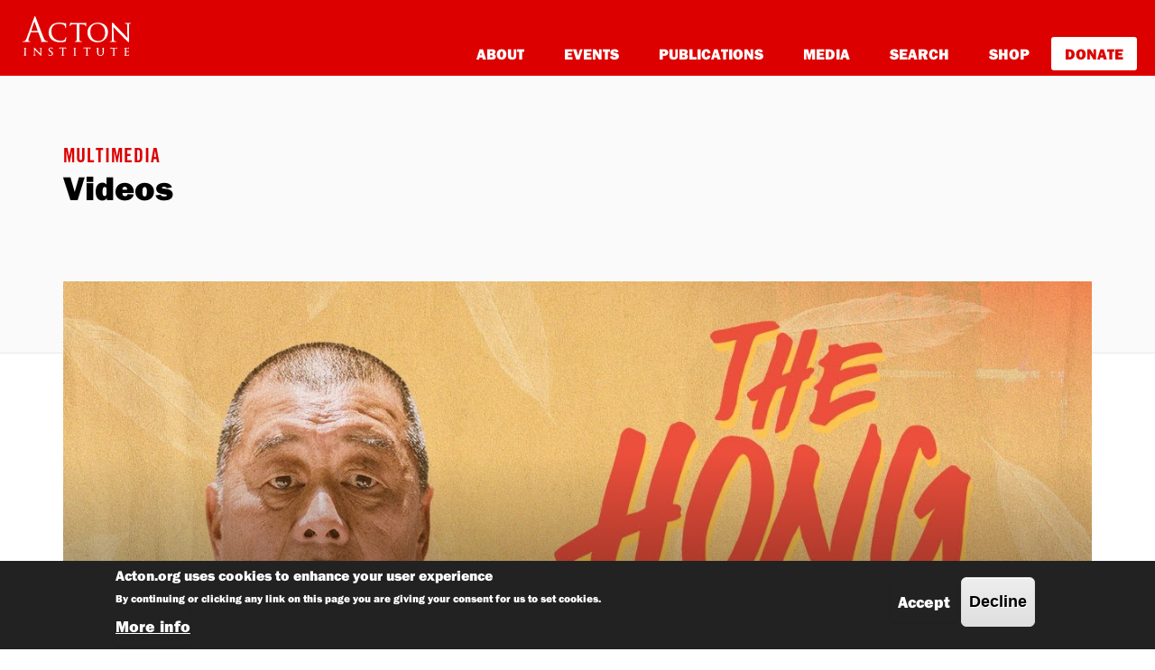

--- FILE ---
content_type: text/html; charset=UTF-8
request_url: https://www.acton.org/videos
body_size: 11354
content:

<!DOCTYPE html>
<html lang="en" dir="ltr" prefix="content: http://purl.org/rss/1.0/modules/content/  dc: http://purl.org/dc/terms/  foaf: http://xmlns.com/foaf/0.1/  og: http://ogp.me/ns#  rdfs: http://www.w3.org/2000/01/rdf-schema#  schema: http://schema.org/  sioc: http://rdfs.org/sioc/ns#  sioct: http://rdfs.org/sioc/types#  skos: http://www.w3.org/2004/02/skos/core#  xsd: http://www.w3.org/2001/XMLSchema# ">
  <head>
    <script type="text/javascript">var _sf_startpt=(new Date()).getTime()</script>
    <meta charset="utf-8" />
<noscript><style>form.antibot * :not(.antibot-message) { display: none !important; }</style>
</noscript><style>/* @see https://github.com/aFarkas/lazysizes#broken-image-symbol */.js img.lazyload:not([src]) { visibility: hidden; }/* @see https://github.com/aFarkas/lazysizes#automatically-setting-the-sizes-attribute */.js img.lazyloaded[data-sizes=auto] { display: block; width: 100%; }</style>
<meta name="keywords" content="Acton Institute" />
<link rel="canonical" href="https://www.acton.org/videos" />
<meta property="og:site_name" content="Acton Institute" />
<meta property="og:type" content="General Content" />
<meta property="og:url" content="https://www.acton.org/videos" />
<meta property="og:title" content="Videos" />
<meta property="og:image" content="https://www.acton.org/sites/default/files/2020-10/building-og.jpg" />
<meta property="og:image:url" content="https://www.acton.org/sites/default/files/2020-10/building-og.jpg" />
<meta property="article:author" content="Acton Staff Member" />
<meta property="article:published_time" content="2026-01-21" />
<meta property="fb:pages" content="18017481462" />
<meta name="twitter:card" content="summary_large_image" />
<meta name="twitter:site" content="@ActonInstitute" />
<meta name="twitter:title" content="Videos" />
<meta name="twitter:creator" content="@ActonInstitute" />
<meta name="Generator" content="Drupal 10 (https://www.drupal.org)" />
<meta name="MobileOptimized" content="width" />
<meta name="HandheldFriendly" content="true" />
<meta name="viewport" content="width=device-width, initial-scale=1.0" />
<style>div#sliding-popup, div#sliding-popup .eu-cookie-withdraw-banner, .eu-cookie-withdraw-tab {background: #222222} div#sliding-popup.eu-cookie-withdraw-wrapper { background: transparent; } #sliding-popup h1, #sliding-popup h2, #sliding-popup h3, #sliding-popup p, #sliding-popup label, #sliding-popup div, .eu-cookie-compliance-more-button, .eu-cookie-compliance-secondary-button, .eu-cookie-withdraw-tab { color: #ffffff;} .eu-cookie-withdraw-tab { border-color: #ffffff;}</style>
<link rel="alternate" hreflang="en" href="https://www.acton.org/videos" />
<link rel="icon" href="/sites/default/files/favicon_0.ico" type="image/vnd.microsoft.icon" />

    <title>Videos | Acton Institute</title>

    <link rel="stylesheet" media="all" href="/sites/default/files/css/css_n_JZk81pv-bVevOlPPMWDJas0M847jyC98tDWXfP2AE.css?delta=0&amp;language=en&amp;theme=acton&amp;include=eJxty0EOwyAMRNELufGRkAEHrDhgYVjk9k3VRbvI6mueNJRmb1i0R9KXz0ulFaAPBmcaqeL_AF4h9X4I3zlNhVpifMKQeaelE4wGlUFWHfNYRrr9ZFvNVlTxyhlc7i8H67YsRO3pcHww8DnEGL8Bv3zyiZGc3wokULw" />
<link rel="stylesheet" media="all" href="/sites/default/files/css/css_K4gYBxXybdTSXndVw63ZI9OOa55lmoQeCDHqXFdhowM.css?delta=1&amp;language=en&amp;theme=acton&amp;include=eJxty0EOwyAMRNELufGRkAEHrDhgYVjk9k3VRbvI6mueNJRmb1i0R9KXz0ulFaAPBmcaqeL_AF4h9X4I3zlNhVpifMKQeaelE4wGlUFWHfNYRrr9ZFvNVlTxyhlc7i8H67YsRO3pcHww8DnEGL8Bv3zyiZGc3wokULw" />

    
    <!-- Google Tag Manager -->

<!-- Google Tag Manager -->
<script>(function(w,d,s,l,i){w[l]=w[l]||[];w[l].push({'gtm.start':
new Date().getTime(),event:'gtm.js'});var f=d.getElementsByTagName(s)[0],
j=d.createElement(s),dl=l!='dataLayer'?'&l='+l:'';j.async=true;j.src=
'https://www.googletagmanager.com/gtm.js?id='+i+dl;f.parentNode.insertBefore(j,f);
})(window,document,'script','dataLayer','GTM-PZNLHRC');</script>
<!-- End Google Tag Manager -->

    <!-- Adobe Typekit -->
    <script>
      (function(d) {
        var config = {
          kitId: 'ydc2ipw',
          scriptTimeout: 3500,
          async: true
        },
        h=d.documentElement,t=setTimeout(function(){h.className=h.className.replace(/\bwf-loading\b/g,"")+" wf-inactive";},config.scriptTimeout),tk=d.createElement("script"),f=false,s=d.getElementsByTagName("script")[0],a;h.className+=" wf-loading";tk.src='https://use.typekit.net/'+config.kitId+'.js';tk.async=true;tk.onload=tk.onreadystatechange=function(){a=this.readyState;if(f||a&&a!="complete"&&a!="loaded")return;f=true;clearTimeout(t);try{Typekit.load(config)}catch(e){}};s.parentNode.insertBefore(tk,s)
      })(document);
    </script>
    <!-- <script>try{Typekit.load({ async: true });}catch(e){}</script> Uncomment if broken-->
    <!-- End Adobe Typekit -->

  <!-- Fundraise Up: the new standard for online giving -->
  <script>(function(w,d,s,n,a){if(!w[n]){var l='call,catch,on,once,set,then,track'
  .split(','),i,o=function(n){return'function'==typeof n?o.l.push([arguments])&&o
  :function(){return o.l.push([n,arguments])&&o}},t=d.getElementsByTagName(s)[0],
  j=d.createElement(s);j.async=!0;j.src='https://cdn.fundraiseup.com/widget/'+a;
  t.parentNode.insertBefore(j,t);o.s=Date.now();o.v=4;o.h=w.location.href;o.l=[];
  for(i=0;i<7;i++)o[l[i]]=o(l[i]);w[n]=o}
  })(window,document,'script','FundraiseUp','ATHQVPMX');</script>
  <!-- End Fundraise Up -->
  <script type='text/javascript'>
   piAId = '1017702';
   piCId = '2561';
   piHostname = 'go.acton.org';

   (function() {
   function async_load(){
   var s = document.createElement('script'); s.type = 'text/javascript';
   s.src = ('https:' == document.location.protocol ? 'https://' : 'http://') + piHostname + '/pd.js';
   var c = document.getElementsByTagName('script')[0]; c.parentNode.insertBefore(s, c);
   }
   if(window.attachEvent) { window.attachEvent('onload', async_load); }
    else { window.addEventListener('load', async_load, false); }
   })();
  </script>
  </head>
  <body class="path-node">
  <!-- Adobe Typekit (noscript) -->
  <noscript><iframe src="https://use.typekit.net/ydc2ipw.js" height="0"
  width="0" style="display:none;visibility:hidden"></iframe></noscript>
  <!-- End Adobe Typekit (noscript) -->
        <a href="#main-content" class="visually-hidden focusable">
      Skip to main content
    </a>
    
      <div class="dialog-off-canvas-main-canvas" data-off-canvas-main-canvas>
    
<!-- Banner for podcast -->

<div id="podcast-banner">
  <div class="container">

    <div class="col-sm-11">
      <div class="alert alert-dismissible alert-info" style="padding:20px;">
        <i class="fa fa-microphone" style="color:#d00; font-size:36px; margin-right:20px; padding-left:110px; display:inline; vertical-align:middle;"></i>
        <strong>Listen to Acton content on the go by downloading the Radio Free Acton podcast!</strong>
        <!--HubSpot Call-to-Action Code -->
        <span class="hs-cta-wrapper" id="hs-cta-wrapper-6c68e66e-2203-4a20-a620-aa5640ccc934">
          <span class="hs-cta-node hs-cta-6c68e66e-2203-4a20-a620-aa5640ccc934" id="hs-cta-6c68e66e-2203-4a20-a620-aa5640ccc934">
            <!--[if lte IE 8]><div id="hs-cta-ie-element"></div><![endif]-->
            <a href="https://cta-redirect.hubspot.com/cta/redirect/4329119/6c68e66e-2203-4a20-a620-aa5640ccc934"  target="_blank" >
              <img class="hs-cta-img" id="hs-cta-img-6c68e66e-2203-4a20-a620-aa5640ccc934" style="border-width:0px;" src="https://no-cache.hubspot.com/cta/default/4329119/6c68e66e-2203-4a20-a620-aa5640ccc934.png"  alt="Listen Now"/>
            </a>
          </span>
            <script charset="utf-8" src="https://js.hscta.net/cta/current.js" async></script>
          <script type="text/javascript"> hbspt.cta.load(4329119, '6c68e66e-2203-4a20-a620-aa5640ccc934', {}); </script>
        </span>
        <!-- end HubSpot Call-to-Action Code -->
      </div>
    </div>

    <script>
      function podcastCookie(){
        days=7; // number of days to keep the cookie
        myDate = new Date();
        myDate.setTime(myDate.getTime()+(days*24*60*60*1000));
        document.cookie = 'podcastToggle=true; expires=' + myDate.toGMTString();
      }
      /*	end of cookie function	*/
    </script>

    <button style='margin-top:5px; padding:0px 20px; font-size:25px; font-weight:bold;
    background-color:inherit; border:none; box-shadow:none; color:black;' type='button' class='close'
    onclick='jQuery(this).parent().slideToggle(250); podcastCookie();'>×</button>

  </div>
</div>

<!-- End banner for podcast -->


<!-- Mobile Menu start -->
<div class="wrapper-mobile-menu">
  <button id="hamb-acton" class="mobile-menu-open" aria-controls="main-menu-mobile secondary-menu-mobile" aria-expanded="false" aria-haspopup="menu">
    <span>Menu</span>
  </button>
  <div id="logo-acton-mobile"><a href="/home"><img src="/themes/acton/dist/img/mobile-menu/acton_logo_white.svg" height="26px" width="75px" /></a></div>

  

</div>



<div class="main-mobile">
  <div class="main-mobile-wrapper">
    <nav class="top-nav-mma open">
      <div class="right-toggle-wrapper">
        <button id="right-toggle-mma" class="mobile-menu-close" aria-controls="main-menu-mobile secondary-menu-mobile" aria-expanded="true" aria-haspopup="menu">
          <span>Close</span>
        </button>
      </div> <!-- right toggle wrapper -->
    </nav><!-- End top navigation mobile menu -->

    <div class="main-menu-mobile">
        <div>
    <nav role="navigation" aria-labelledby="block-mainmenumobile-menu" id="block-mainmenumobile">
            
  <h2 class="visually-hidden" id="block-mainmenumobile-menu">Main Menu Mobile</h2>
  

        
              <ul>
              <li>
        <a href="/about">About</a>
              </li>
          <li>
        <a href="/events">Events</a>
              </li>
          <li>
        <a href="/publications">Publications</a>
              </li>
          <li>
        <a href="/multimedia">Media</a>
              </li>
          <li>
        <a href="https://search.acton.org">Search</a>
              </li>
          <li>
        <a href="https://shop.acton.org">Shop</a>
              </li>
          <li>
        <a href="https://give.acton.org">Donate</a>
              </li>
        </ul>
  


  </nav>

  </div>

    </div>

    <div class="secondary-menu-mobile">
        <div>
    <div class="acton-search-mobile-search" data-drupal-selector="acton-search-mobile-search" id="block-actonmobilesearch">
  
    
      <div class="acton-mobile-search"><form action="/videos" method="post" id="acton-search-mobile-search" accept-charset="UTF-8">
  <h2 data-drupal-selector="edit-title">Discover Acton</h2>
<div class="js-form-item form-item js-form-type-textfield form-item-text js-form-item-text">
      <label for="edit-text">Enter keyword(s)</label>
        
<input data-drupal-selector="edit-text" type="text" id="edit-text" name="text" value="" size="60" maxlength="128" placeholder="Enter keyword(s)" class="form-text text-input" />

        </div>

<input data-drupal-selector="edit-search" type="submit" id="edit-search" name="op" value="Search" class="button js-form-submit form-submit text-input" />

<input autocomplete="off" data-drupal-selector="form-m5fp0vrudlivfmuqh-3wlsq5nyh2wa5vmbsfdmvb3ji" type="hidden" name="form_build_id" value="form-m5FP0vrUdLiVfMuQH-3WlsQ5nYH2Wa5vmBsfdmVb3jI" class="text-input" />

<input data-drupal-selector="edit-acton-search-mobile-search" type="hidden" name="form_id" value="acton_search_mobile_search" class="text-input" />

</form>
</div>
  </div>

  </div>

    </div>

  </div><!-- Main Mobile Wrapper -->
</div><!-- Mobile Menu Body -->



<!-- Desktop Menu start -->
<div class="container-wrap-hdr">
  <header class="menu-acton">
        <a href="https://www.acton.org">
          <img src="/themes/acton/menu_assets/img/acton_logo_stacked_white.svg" alt="Acton Institute Logo" >
        </a>

    <nav class="notca clearfix">
      <div class="menu-wrapper">
          <div class="sm-wrapper">
            <div id="search-top">
                <div>
    <div class="views-exposed-form" data-drupal-selector="views-exposed-form-search-results-page" id="block-exposedformsearchresults-page">
  
    
      <form action="/search" method="get" id="views-exposed-form-search-results-page" accept-charset="UTF-8">
  <div class="js-form-item form-item js-form-type-textfield form-item-text js-form-item-text form-no-label">
        
<input data-drupal-selector="edit-text" type="text" id="edit-text" name="text" value="" size="30" maxlength="128" class="form-text text-input" />

        </div>
<div data-drupal-selector="edit-actions" class="form-actions js-form-wrapper form-wrapper" id="edit-actions">
<input data-drupal-selector="edit-submit-search" type="submit" id="edit-submit-search" value="Search" class="button js-form-submit form-submit text-input" />
</div>


</form>

  </div>

  </div>

            </div>
            <div id="sec-menu">
              
            </div>
          </div>
          <div id="p-menu-acton">
              <div>
    <nav role="navigation" aria-labelledby="block-actonmainmegamenu-menu" id="block-actonmainmegamenu">
            
  <h2 class="visually-hidden" id="block-actonmainmegamenu-menu">Acton Main Megamenu</h2>
  

        
<ul class="menu site-nav__megamenu-nav clearfix">
  
  <li class="menu-item has-megamenu menu-item--expanded has-children">
    <a href="/about" title="About">About</a>

    
                                      <div class="menu--megamenu">
          <style>
ul#mega-menu {
    margin-top: 25px;
}

ul#mega-menu > li:nth-child(7) > a {
    color: #dd0000;
    background-color: white;
    border-radius: 3px;
    padding: 10px 15px;
}

ul#mega-menu > li:nth-child(7) {
    margin-right: 20px;
}

ul#mega-menu > li:nth-child(7) > a:hover {
    opacity: .6;
}

nav#block-actonmainmegamenu {
    width: 1600px;
}
</style>
	<div class="menu_link_content menu-link-contentacton-main-megamenu view-mode-default megamenu-content">
  		<div class="megamenu__intro">
			
            <div class="field field--name-field-megamenu-intro field--type-text-long field--label-hidden field__item"><p>The Acton Institute for the Study of Religion and Liberty is an ecumenical, nonprofit research organization that promotes the benefits of free enterprise to religious communities, business people, students and educators. With an international scope, Acton manages a robust publishing and events outreach that argues for a moral foundation to the market economy. Wholly independent, the nonpartisan Institute works across many faith traditions including Christianity, Judaism and Islam.</p></div>
      
		</div>
		<div class="megamenu__links clearfix ">
			
<ul class="menu site-nav__sub-megamenu-nav clearfix">
  
  <li class="menu-item no-children">
    <a href="/about/mission">Our Mission &amp; Core Principles</a>

    
                                  
  </li>
  
  <li class="menu-item no-children">
    <a href="/careers">Careers</a>

    
                                  
  </li>
  
  <li class="menu-item no-children">
    <a href="/about/our-team">Our Team</a>

    
                                  
  </li>
  
  <li class="menu-item no-children">
    <a href="/elp" data-drupal-link-system-path="node/9953">Emerging Leaders Program</a>

    
                                  
  </li>
  
  <li class="menu-item no-children">
    <a href="/awards">Acton Grants &amp; Awards</a>

    
                                  
  </li>
  
  <li class="menu-item no-children">
    <a href="/collinscenter">Collins Center</a>

    
                                  
  </li>
  
  <li class="menu-item no-children">
    <a href="/semester-internship" data-drupal-link-system-path="node/9957">Semester Internships</a>

    
                                  
  </li>
  
  <li class="menu-item no-children">
    <a href="https://socialflourishing.com">Center for Social Flourishing</a>

    
                                  
  </li>
  
  <li class="menu-item no-children">
    <a href="/research/about-acton-research">Acton Research</a>

    
                                  
  </li>
  
  <li class="menu-item no-children">
    <a href="https://povertycure.org">PovertyCure</a>

    
                                  
  </li>
  
  <li class="menu-item no-children">
    <a href="/news">News</a>

    
                                  
  </li>
</ul>

		</div>
		</div>

        </div>
          
  </li>
  
  <li class="menu-item has-megamenu menu-item--expanded has-children">
    <a href="/events" title="Events">Events</a>

    
                                      <div class="menu--megamenu">
          <style>
ul#mega-menu {
    margin-top: 25px;
}

ul#mega-menu > li:nth-child(7) > a {
    color: #dd0000;
    background-color: white;
    border-radius: 3px;
    padding: 10px 15px;
}

ul#mega-menu > li:nth-child(7) {
    margin-right: 20px;
}

ul#mega-menu > li:nth-child(7) > a:hover {
    opacity: .6;
}

nav#block-actonmainmegamenu {
    width: 1600px;
}
</style>
	<div class="menu_link_content menu-link-contentacton-main-megamenu view-mode-default megamenu-content">
  		<div class="megamenu__intro">
			
            <div class="field field--name-field-megamenu-intro field--type-text-long field--label-hidden field__item"><p>The Acton Institute’s international events calendar includes public lectures, academic seminars, joint participation in panels, and the annual Acton University conference in Grand Rapids, Michigan.</p></div>
      
		</div>
		<div class="megamenu__links clearfix ">
			
<ul class="menu site-nav__sub-megamenu-nav clearfix">
  
  <li class="menu-item no-children">
    <a href="/events/calendar">Events Calendar</a>

    
                                  
  </li>
  
  <li class="menu-item no-children">
    <a href="/lecture-series">Lecture Series</a>

    
                                  
  </li>
  
  <li class="menu-item no-children">
    <a href="/conference-series">Conference Series</a>

    
                                  
  </li>
  
  <li class="menu-item no-children">
    <a href="https://university.acton.org/">Acton University</a>

    
                                  
  </li>
</ul>

		</div>
		</div>

        </div>
          
  </li>
  
  <li class="menu-item has-megamenu menu-item--expanded has-children">
    <a href="/publications" title="Publications">Publications</a>

    
                                      <div class="menu--megamenu">
          <style>
ul#mega-menu {
    margin-top: 25px;
}

ul#mega-menu > li:nth-child(7) > a {
    color: #dd0000;
    background-color: white;
    border-radius: 3px;
    padding: 10px 15px;
}

ul#mega-menu > li:nth-child(7) {
    margin-right: 20px;
}

ul#mega-menu > li:nth-child(7) > a:hover {
    opacity: .6;
}

nav#block-actonmainmegamenu {
    width: 1600px;
}
</style>
	<div class="menu_link_content menu-link-contentacton-main-megamenu view-mode-default megamenu-content">
  		<div class="megamenu__intro">
			
            <div class="field field--name-field-megamenu-intro field--type-text-long field--label-hidden field__item"><p>The Acton Institute produces a diverse set of publications including a quarterly magazine, a peer-reviewed journal, books, and much more to inform and educate readers about the relationship between individual liberty and religious principles, which promote and sustain the free and virtuous society.</p></div>
      
		</div>
		<div class="megamenu__links clearfix ">
			
<ul class="menu site-nav__sub-megamenu-nav clearfix">
  
  <li class="menu-item no-children">
    <a href="/pub/religion-liberty">Religion &amp; Liberty</a>

    
                                  
  </li>
  
  <li class="menu-item no-children">
    <a href="/pub/spire">Spire</a>

    
                                  
  </li>
  
  <li class="menu-item no-children">
    <a href="https://rlo.acton.org/">Religion &amp; Liberty Online</a>

    
                                  
  </li>
  
  <li class="menu-item no-children">
    <a href="/publications/acton-books">Acton Books</a>

    
                                  
  </li>
  
  <li class="menu-item no-children">
    <a href="http://www.marketsandmorality.com">Journal of Markets &amp; Morality</a>

    
                                  
  </li>
</ul>

		</div>
		</div>

        </div>
          
  </li>
  
  <li class="menu-item has-megamenu menu-item--expanded has-children">
    <a href="/multimedia">Media</a>

    
                                      <div class="menu--megamenu">
          <style>
ul#mega-menu {
    margin-top: 25px;
}

ul#mega-menu > li:nth-child(7) > a {
    color: #dd0000;
    background-color: white;
    border-radius: 3px;
    padding: 10px 15px;
}

ul#mega-menu > li:nth-child(7) {
    margin-right: 20px;
}

ul#mega-menu > li:nth-child(7) > a:hover {
    opacity: .6;
}

nav#block-actonmainmegamenu {
    width: 1600px;
}
</style>
	<div class="menu_link_content menu-link-contentacton-main-megamenu view-mode-default megamenu-content">
  		<div class="megamenu__intro">
			
            <div class="field field--name-field-megamenu-intro field--type-text-long field--label-hidden field__item"><p>The Acton Institute produces three weekly podcasts, feature films, and much more audio and video content that explores the ideas that form and sustain and free and virtuous society.</p></div>
      
		</div>
		<div class="megamenu__links clearfix ">
			
<ul class="menu site-nav__sub-megamenu-nav clearfix">
  
  <li class="menu-item no-children">
    <a href="/actonline">Acton Line Podcast</a>

    
                                  
  </li>
  
  <li class="menu-item no-children">
    <a href="https://ondemand.acton.org">Acton On-Demand</a>

    
                                  
  </li>
  
  <li class="menu-item no-children">
    <a href="/actonunwind" data-drupal-link-system-path="node/9883">Acton Unwind Podcast</a>

    
                                  
  </li>
  
  <li class="menu-item no-children">
    <a href="/films" data-drupal-link-system-path="node/6833">Films</a>

    
                                  
  </li>
</ul>

		</div>
		</div>

        </div>
          
  </li>
  
  <li class="menu-item no-children">
    <a href="https://search.acton.org">Search</a>

    
                                  
  </li>
  
  <li class="menu-item no-children">
    <a href="https://shop.acton.org">Shop</a>

    
                                  
  </li>
  
  <li class="menu-item no-children">
    <a href="https://give.acton.org">Donate</a>

    
                                  
  </li>
</ul>

  </nav>

  </div>

          </div>
      </div>
    </nav>
  </header>




</div>

<section class="page-header page-header--highlighted page-header--basic">
  <div class="container">
    <div class="page-header__titles">

      
                  <div class="page-header__titles">

                          <h2 class="page-header__category">
                <a href="/node/6797" hreflang="en">Multimedia</a>
              </h2>
            
            <h1><span property="schema:name">Videos</span>
</h1>

            
          </div>
        
      
        <div>
    <div data-drupal-messages-fallback class="hidden"></div>

  </div>

    </div>
  </div>
</section>

<main class="main basic-page" id="main-content">
    <div>
    

<article about="/videos" typeof="schema:WebPage" class="node--type-page">

  
  <div class="container">
    
      <div class="field field--name-field-paragraphs field--type-entity-reference-revisions field--label-hidden field__items">
              <div class="field__item"><section class="paragraph paragraph--type--featured-video-with-overlay paragraph--view-mode--default overlap-header">
  
      <div class="field field--name-field-featured-video-video field--type-entity-reference field--label-hidden field__items">
              <div class="field__item">
<section class="module featured-overlay">
  <div class="story-thumbnail story-thumbnail--main-feature">
    <figure>
      
            <div class="field field--name-field-video field--type-video-embed-field field--label-hidden field__item"><a href="/video/first-look-hong-konger-jimmy-lais-extraordinary-struggle-freedom-trailer" hreflang="en"><img src="/sites/default/files/video_thumbnails/HiStRKLRWwQ.jpg" alt="" typeof="foaf:Image" />
</a></div>
      
    </figure>

    <div class="story-thumbnail__body">
      <h2>Featured Video</h2>
      <h1>
            <div class="field field--name-name field--type-string field--label-hidden field__item"><a href="/video/first-look-hong-konger-jimmy-lais-extraordinary-struggle-freedom-trailer" hreflang="en">First look: &#039;The Hong Konger: Jimmy Lai&#039;s Extraordinary Struggle for Freedom&#039; trailer</a></div>
      </h1>
      <div class="date">
        
            <div class="field field--name-created field--type-created field--label-hidden field__item"><time datetime="2021-11-05T08:50:18-04:00">November 5, 2021</time>
</div>
      
      </div>
    </div>
  </div>
</section></div>
          </div>
  
</section></div>
              <div class="field__item">

  <div class="page-section__titles">
    <h2  class="section-title--emphasized">  Recent Videos
</h1>
  </div>
</div>
              <div class="field__item"><section class="paragraph paragraph--type--featured-video-with-description paragraph--view-mode--default featured-media--cta">

  
  <div class="featured-video__video">
    
      <div class="field field--name-field-featured-video-video field--type-entity-reference field--label-hidden field__items">
              <div class="field__item">
<section class="module featured-media">

  <div class="featured-media__left">

    <div class="featured-media__media">
      
            <div class="field field--name-field-video field--type-video-embed-field field--label-hidden field__item"><a href="/video/rev-sirico-us-capitol-riot-we-cant-be-tempted-moral-relativism-about-violence" hreflang="en"><img src="/sites/default/files/video_thumbnails/7xQey9Y8wus.jpg" alt="" typeof="foaf:Image" />
</a></div>
      
    </div>

  </div>

  <div class="featured-media__right">

    <div class="featured-media__category">
      
            <div class="field field--name-field-video-type field--type-entity-reference field--label-hidden field__item">Media Appearances</div>
      
    </div>

    <div class="featured-media__title">
      <h1>
            <div class="field field--name-name field--type-string field--label-hidden field__item"><a href="/video/rev-sirico-us-capitol-riot-we-cant-be-tempted-moral-relativism-about-violence" hreflang="en">Rev. Sirico on the U.S. Capitol riot: &quot;We can&#039;t be tempted to moral relativism&quot; about violence</a></div>
      </h1>
    </div>

    <div class="featured-media__date">
      <time>
            <div class="field field--name-created field--type-created field--label-hidden field__item"><time datetime="2021-01-06T20:00:00-05:00">January 6, 2021</time>
</div>
      </time>
    </div>

    <div class="featured-media__description">
      <div class="field field--media field--media--overview">

  <h3 class="field-title field-title--media">Overview</h3>

  <div class="field-content">
          <p>Rev. Robert Sirico, president and co-founder of the Acton Institute, joined The World Over with Raymond Arroyo on EWTN to discuss the riot at the U.S. Capitol on January 6, 2021, and the general rise in political violence in in America. Rev. Sirico was joined for this conversation by Bill Donohue, president of the Catholic League.</p>
      </div>

</div>
    </div>

    <div class="featured-media__cta">
      
      <a target="_blank" class="button button--featured-media" href="https://www.youtube.com/watch?v=7xQey9Y8wus">
        <i class="fa fa-play"></i>
        Watch Now
      </a>
      
    </div>

  </div>

</section></div>
              <div class="field__item">
<section class="module featured-media">

  <div class="featured-media__left">

    <div class="featured-media__media">
      
            <div class="field field--name-field-video field--type-video-embed-field field--label-hidden field__item"><a href="/video/business-matters-2021-innovation-amidst-uncertainty" hreflang="en"><img src="/sites/default/files/video_thumbnails/PRFcEesUn3k.jpg" alt="" typeof="foaf:Image" />
</a></div>
      
    </div>

  </div>

  <div class="featured-media__right">

    <div class="featured-media__category">
      
            <div class="field field--name-field-video-type field--type-entity-reference field--label-hidden field__item">Acton Conferences</div>
      
    </div>

    <div class="featured-media__title">
      <h1>
            <div class="field field--name-name field--type-string field--label-hidden field__item"><a href="/video/business-matters-2021-innovation-amidst-uncertainty" hreflang="en">Business Matters 2021: Innovation Amidst Uncertainty</a></div>
      </h1>
    </div>

    <div class="featured-media__date">
      <time>
            <div class="field field--name-created field--type-created field--label-hidden field__item"><time datetime="2021-02-25T13:35:00-05:00">February 25, 2021</time>
</div>
      </time>
    </div>

    <div class="featured-media__description">
      <div class="field field--media field--media--overview">

  <h3 class="field-title field-title--media">Overview</h3>

  <div class="field-content">
          <p>In a year that has presented new challenges, roadblocks, and stresses, who should we look to for guidance? Join Yvonne English, executive director of the Center for Entrepreneurship and Innovation at Grove City College, as she discusses the vital role of innovation amidst uncertainty. English encourages us to look to entrepreneurs: innovative individuals who have been overcoming challenges and stresses since before the pandemic.</p>
      </div>

</div>
    </div>

    <div class="featured-media__cta">
      
      <a target="_blank" class="button button--featured-media" href="https://www.youtube.com/watch?v=PRFcEesUn3k">
        <i class="fa fa-play"></i>
        Watch Now
      </a>
      
    </div>

  </div>

</section></div>
              <div class="field__item">
<section class="module featured-media">

  <div class="featured-media__left">

    <div class="featured-media__media">
      
            <div class="field field--name-field-video field--type-video-embed-field field--label-hidden field__item"><a href="/video/business-matters-2021-what-purpose-business" hreflang="en"><img src="/sites/default/files/video_thumbnails/_ppeuW8tXU4.jpg" alt="" typeof="foaf:Image" />
</a></div>
      
    </div>

  </div>

  <div class="featured-media__right">

    <div class="featured-media__category">
      
            <div class="field field--name-field-video-type field--type-entity-reference field--label-hidden field__item">Acton Conferences</div>
      
    </div>

    <div class="featured-media__title">
      <h1>
            <div class="field field--name-name field--type-string field--label-hidden field__item"><a href="/video/business-matters-2021-what-purpose-business" hreflang="en">Business Matters 2021: What is the Purpose of Business?</a></div>
      </h1>
    </div>

    <div class="featured-media__date">
      <time>
            <div class="field field--name-created field--type-created field--label-hidden field__item"><time datetime="2021-02-25T15:50:00-05:00">February 25, 2021</time>
</div>
      </time>
    </div>

    <div class="featured-media__description">
      <div class="field field--media field--media--overview">

  <h3 class="field-title field-title--media">Overview</h3>

  <div class="field-content">
          <p>In this conversation, Acton's Dr. Samuel Gregg is joined by Amelia Miazad, founding director of the Business in Society Institute at Berkley Law, and Will Anderson, senior director for policy at the Business Roundtable, as they present three different views on the purpose of business. Moderated by Dr.</p>
      </div>

</div>
    </div>

    <div class="featured-media__cta">
      
      <a target="_blank" class="button button--featured-media" href="https://www.youtube.com/watch?v=_ppeuW8tXU4&amp;t=9s">
        <i class="fa fa-play"></i>
        Watch Now
      </a>
      
    </div>

  </div>

</section></div>
          </div>
  
  </div>

</section></div>
              <div class="field__item"><section class="paragraph paragraph--type--custom-view paragraph--view-mode--default">

  
  <div id="block-newsletterblockhtml">
  
    
      
            <div class="field field--name-body field--type-text-with-summary field--label-hidden field__item"><iframe src="https://go.acton.org/l/1016702/2023-03-25/246m" width="100%" height="500" type="text/html" frameborder="0" allowTransparency="true" style="border: 0"></iframe></div>
      
  </div>



</section>
</div>
          </div>
  
  </div>

</article>

  </div>

</main>

<footer class="site-footer">
  <div class="site-footer__upper container">

    <div class="footer__top-first">

      <div class="footer__menu--primary">
        
              <ul>
              <li>
        <a href="/about" data-drupal-link-system-path="node/6837">About</a>
                                <ul>
              <li>
        <a href="/about/mission" data-drupal-link-system-path="node/844">Our Mission &amp; Core Principles</a>
              </li>
          <li>
        <a href="/awards" data-drupal-link-system-path="node/8366">Acton Grants and Awards</a>
              </li>
          <li>
        <a href="/research/about-acton-research">Acton Research</a>
              </li>
          <li>
        <a href="/about/our-team" data-drupal-link-system-path="node/10049">Our Team</a>
              </li>
          <li>
        <a href="/careers" data-drupal-link-system-path="node/842">Careers</a>
              </li>
          <li>
        <a href="/collinscenter" data-drupal-link-system-path="node/10230">Collins Center</a>
              </li>
          <li>
        <a href="/internship-opportunities">Internships</a>
              </li>
          <li>
        <a href="/news" data-drupal-link-system-path="node/6925">News</a>
              </li>
        </ul>
  
              </li>
          <li>
        <a href="/events" title="Events" data-drupal-link-system-path="node/6795">Events</a>
                                <ul>
              <li>
        <a href="/events/calendar" data-drupal-link-system-path="node/6834">Events Calendar</a>
              </li>
          <li>
        <a href="/lecture-series" data-drupal-link-system-path="node/6933">Lecture Series</a>
              </li>
          <li>
        <a href="/conference-series" data-drupal-link-system-path="node/6934">Conference Series</a>
              </li>
          <li>
        <a href="http://university.acton.org">Acton University</a>
              </li>
        </ul>
  
              </li>
          <li>
        <a href="/publications" data-drupal-link-system-path="node/6796">Publications</a>
                                <ul>
              <li>
        <a href="/pub/religion-liberty" data-drupal-link-system-path="node/147">Religion &amp; Liberty</a>
              </li>
          <li>
        <a href="http://rlo.acton.org">Religion &amp; Liberty Online</a>
              </li>
          <li>
        <a href="/pub/spire" data-drupal-link-system-path="node/10332">Spire</a>
              </li>
          <li>
        <a href="/publications/acton-books" data-drupal-link-system-path="node/7235">Acton Books</a>
              </li>
          <li>
        <a href="http://www.marketsandmorality.com/index.php/mandm">Journal of Markets &amp; Morality</a>
              </li>
        </ul>
  
              </li>
          <li>
        <a href="/multimedia">Multimedia</a>
                                <ul>
              <li>
        <a href="/videos">Videos</a>
              </li>
          <li>
        <a href="/audio">Podcasts</a>
              </li>
          <li>
        <a href="/films">Films</a>
              </li>
        </ul>
  
              </li>
        </ul>
  


      </div>

    </div>

    <div class="footer__top-second">

      <div class="footer__menu--secondary">
        
              <ul>
              <li>
        <a href="http://shop.acton.org">Shop</a>
              </li>
          <li>
        <a href="https://give.acton.org">Donate</a>
              </li>
          <li>
        <a href="/contact" data-drupal-link-system-path="contact">Contact Us</a>
              </li>
        </ul>
  


      </div>

      <div class="footer__menu--social">
        <ul>
          <li class="social-links">
            <a href="https://www.facebook.com/actoninstitute" target="_blank">
              <img src="/themes/acton/dist/img/icon-facebook-wh.svg" />
            </a>
            <a href="https://www.twitter.com/actoninstitute" target="_blank">
              <img src="/themes/acton/dist/img/icon-twitter-wh.svg" />
            </a>
            <a href="https://www.youtube.com/user/actoninstitute" target="_blank">
              <img src="/themes/acton/dist/img/icon-youtube-wh.svg" />
            </a>
                      </li>
        </ul>
      </div>

    </div>

  </div>

  <div class="site-footer__lower container">

    <div class="footer__logo">
      <a href="/">
        <img alt="Acton Institute Logo" class="site-footer__logo" src="/themes/acton/dist/img/acton_logo_stacked_white.svg" />
      </a>
    </div>

    <div class="footer__logo">
      <a href="https://www.charitynavigator.org/index.cfm?bay=search.summary&orgid=6986" target="_blank">
        <img src="/themes/acton/dist/img/cn4star5-compressor.png" class="site-footer-charity" alt="Charity Navigator 4 star logo">
      </a>
    </div>

    <div class="footer__menu--language">
      
    


    </div>

    <div class="footer__legal">
      <ul>
        <li>&copy; 2026 Acton Institute</li>
        <li><a href="/privacy">Privacy Policy</a></li>
      </ul>
    </div>

    <script id="parsely-cfg" src="//cdn.parsely.com/keys/acton.org/p.js"></script>
    <style type="text/css">
ul.tabs.tabs--primary {
    display: none;
}
</style>
  </div>
</footer>

<script type="application/ld+json">
  {
    "@context": "http://schema.org",
    "@type": "WebPage",
    "headline": "Basic Page: Videos",
    "url": "https://www.acton.org/videos"
  }
</script>
  </div>

    
    <script type="application/json" data-drupal-selector="drupal-settings-json">{"path":{"baseUrl":"\/","pathPrefix":"","currentPath":"node\/6818","currentPathIsAdmin":false,"isFront":false,"currentLanguage":"en"},"pluralDelimiter":"\u0003","suppressDeprecationErrors":true,"lazy":{"lazysizes":{"lazyClass":"lazyload","loadedClass":"lazyloaded","loadingClass":"lazyloading","preloadClass":"lazypreload","errorClass":"lazyerror","autosizesClass":"lazyautosizes","srcAttr":"data-src","srcsetAttr":"data-srcset","sizesAttr":"data-sizes","minSize":40,"customMedia":[],"init":true,"expFactor":1.5,"hFac":0.80000000000000004,"loadMode":2,"loadHidden":true,"ricTimeout":0,"throttleDelay":125,"plugins":[]},"placeholderSrc":"","preferNative":false,"minified":true,"libraryPath":"\/libraries\/lazysizes"},"simple_popup_blocks":{"settings":[]},"eu_cookie_compliance":{"cookie_policy_version":"1.0.0","popup_enabled":true,"popup_agreed_enabled":false,"popup_hide_agreed":true,"popup_clicking_confirmation":false,"popup_scrolling_confirmation":false,"popup_html_info":"\u003Cdiv aria-labelledby=\u0022popup-text\u0022  class=\u0022eu-cookie-compliance-banner eu-cookie-compliance-banner-info eu-cookie-compliance-banner--opt-in\u0022\u003E\n  \u003Cdiv class=\u0022popup-content info eu-cookie-compliance-content\u0022\u003E\n        \u003Cdiv id=\u0022popup-text\u0022 class=\u0022eu-cookie-compliance-message\u0022 role=\u0022document\u0022\u003E\n      \u003Ch2\u003EActon.org uses cookies to enhance your user experience\u003C\/h2\u003E\u003Cp\u003EBy continuing or clicking any link on this page you are giving your consent for us to set cookies.\u003C\/p\u003E\n              \u003Cbutton type=\u0022button\u0022 class=\u0022find-more-button eu-cookie-compliance-more-button\u0022\u003EMore info\u003C\/button\u003E\n          \u003C\/div\u003E\n\n    \n    \u003Cdiv id=\u0022popup-buttons\u0022 class=\u0022eu-cookie-compliance-buttons\u0022\u003E\n            \u003Cbutton type=\u0022button\u0022 class=\u0022agree-button eu-cookie-compliance-secondary-button\u0022\u003EAccept\u003C\/button\u003E\n              \u003Cbutton type=\u0022button\u0022 class=\u0022decline-button eu-cookie-compliance-default-button\u0022\u003EDecline\u003C\/button\u003E\n          \u003C\/div\u003E\n  \u003C\/div\u003E\n\u003C\/div\u003E","use_mobile_message":true,"mobile_popup_html_info":"\u003Cdiv aria-labelledby=\u0022popup-text\u0022  class=\u0022eu-cookie-compliance-banner eu-cookie-compliance-banner-info eu-cookie-compliance-banner--opt-in\u0022\u003E\n  \u003Cdiv class=\u0022popup-content info eu-cookie-compliance-content\u0022\u003E\n        \u003Cdiv id=\u0022popup-text\u0022 class=\u0022eu-cookie-compliance-message\u0022 role=\u0022document\u0022\u003E\n      \u003Ch2\u003EActon.org uses cookies to enhance your user experience\u003C\/h2\u003E\u003Cp\u003EBy continuing or clicking any link on this page you are giving your consent for us to set cookies.\u003C\/p\u003E\n              \u003Cbutton type=\u0022button\u0022 class=\u0022find-more-button eu-cookie-compliance-more-button\u0022\u003EMore info\u003C\/button\u003E\n          \u003C\/div\u003E\n\n    \n    \u003Cdiv id=\u0022popup-buttons\u0022 class=\u0022eu-cookie-compliance-buttons\u0022\u003E\n            \u003Cbutton type=\u0022button\u0022 class=\u0022agree-button eu-cookie-compliance-secondary-button\u0022\u003EAccept\u003C\/button\u003E\n              \u003Cbutton type=\u0022button\u0022 class=\u0022decline-button eu-cookie-compliance-default-button\u0022\u003EDecline\u003C\/button\u003E\n          \u003C\/div\u003E\n  \u003C\/div\u003E\n\u003C\/div\u003E","mobile_breakpoint":766,"popup_html_agreed":false,"popup_use_bare_css":false,"popup_height":"auto","popup_width":"100%","popup_delay":1000,"popup_link":"\/privacy","popup_link_new_window":true,"popup_position":false,"fixed_top_position":true,"popup_language":"en","store_consent":false,"better_support_for_screen_readers":false,"cookie_name":"","reload_page":false,"domain":"","domain_all_sites":false,"popup_eu_only":false,"popup_eu_only_js":false,"cookie_lifetime":90,"cookie_session":0,"set_cookie_session_zero_on_disagree":0,"disagree_do_not_show_popup":false,"method":"opt_in","automatic_cookies_removal":true,"allowed_cookies":"","withdraw_markup":"\u003Cbutton type=\u0022button\u0022 class=\u0022eu-cookie-withdraw-tab\u0022\u003EPrivacy settings\u003C\/button\u003E\n\u003Cdiv aria-labelledby=\u0022popup-text\u0022 class=\u0022eu-cookie-withdraw-banner\u0022\u003E\n  \u003Cdiv class=\u0022popup-content info eu-cookie-compliance-content\u0022\u003E\n    \u003Cdiv id=\u0022popup-text\u0022 class=\u0022eu-cookie-compliance-message\u0022 role=\u0022document\u0022\u003E\n      \u003Ch2\u003EWe use cookies on this site to enhance your user experience\u003C\/h2\u003E\u003Cp\u003EYou have given your consent for us to set cookies.\u003C\/p\u003E\n    \u003C\/div\u003E\n    \u003Cdiv id=\u0022popup-buttons\u0022 class=\u0022eu-cookie-compliance-buttons\u0022\u003E\n      \u003Cbutton type=\u0022button\u0022 class=\u0022eu-cookie-withdraw-button \u0022\u003EWithdraw consent\u003C\/button\u003E\n    \u003C\/div\u003E\n  \u003C\/div\u003E\n\u003C\/div\u003E","withdraw_enabled":false,"reload_options":0,"reload_routes_list":"","withdraw_button_on_info_popup":false,"cookie_categories":[],"cookie_categories_details":[],"enable_save_preferences_button":true,"cookie_value_disagreed":"0","cookie_value_agreed_show_thank_you":"1","cookie_value_agreed":"2","containing_element":"body","settings_tab_enabled":false,"olivero_primary_button_classes":"","olivero_secondary_button_classes":"","close_button_action":"close_banner","open_by_default":true,"modules_allow_popup":true,"hide_the_banner":false,"geoip_match":true,"unverified_scripts":[]},"ajaxTrustedUrl":{"\/search":true,"form_action_p_pvdeGsVG5zNF_XLGPTvYSKCf43t8qZYSwcfZl2uzM":true},"user":{"uid":0,"permissionsHash":"4e2f3282ee92b9c3d37d3497abab1531bc160cd252022ea7d73ce70e6037c28c"}}</script>
<script src="/sites/default/files/js/js_0G4FIyoBSpbJJmjYbNokHwaxslWzxlNiJUtuBtd7raQ.js?scope=footer&amp;delta=0&amp;language=en&amp;theme=acton&amp;include=eJxtyEEOgDAIRNELYThSg4QoEQuRdlFPr8aNCzfzM4-4ecXFfCabsg3TugA9WFLo4BW_B6QXdt9U7uxhSpUF_xCMzoHPQOqNUsKjR5nNeUv8Mch2aAi-uQDyZjyE"></script>
<script src="https://cdn.jsdelivr.net/npm/js-cookie@3.0.5/dist/js.cookie.min.js"></script>
<script src="/sites/default/files/js/js_eVieYeVULNbkmMjY8VqCxwcsP25gIyPDq65fol8vP24.js?scope=footer&amp;delta=2&amp;language=en&amp;theme=acton&amp;include=eJxtyEEOgDAIRNELYThSg4QoEQuRdlFPr8aNCzfzM4-4ecXFfCabsg3TugA9WFLo4BW_B6QXdt9U7uxhSpUF_xCMzoHPQOqNUsKjR5nNeUv8Mch2aAi-uQDyZjyE"></script>
<script src="https://js.stripe.com/v3/"></script>
<script src="/sites/default/files/js/js_Gq4HNQSk6DqkxHjLN-WHZIZB7Fx7fpZAOjfADVfB90M.js?scope=footer&amp;delta=4&amp;language=en&amp;theme=acton&amp;include=eJxtyEEOgDAIRNELYThSg4QoEQuRdlFPr8aNCzfzM4-4ecXFfCabsg3TugA9WFLo4BW_B6QXdt9U7uxhSpUF_xCMzoHPQOqNUsKjR5nNeUv8Mch2aAi-uQDyZjyE"></script>

<script type="text/javascript">
  var _sf_async_config = { uid: 57713, domain: 'acton.org', useCanonical: true };
  (function() {
    function loadChartbeat() {
      window._sf_endpt = (new Date()).getTime();
      var e = document.createElement('script');
      e.setAttribute('language', 'javascript');
      e.setAttribute('type', 'text/javascript');
      e.setAttribute('src','//static.chartbeat.com/js/chartbeat.js');
      document.body.appendChild(e);
    };
    var oldonload = window.onload;
    window.onload = (typeof window.onload != 'function') ?
      loadChartbeat : function() { oldonload(); loadChartbeat(); };
  })();
</script>

<!-- Go to www.addthis.com/dashboard to customize your tools --> <script type="text/javascript" src="//s7.addthis.com/js/300/addthis_widget.js#pubid=actoninstitute"></script>

<!-- Google Code for Acton.org Conversions Conversion Page
In your html page, add the snippet and call
goog_report_conversion when someone clicks on the
chosen link or button. -->
<script type="text/javascript">
  /* <![CDATA[ */
  goog_snippet_vars = function() {
    var w = window;
    w.google_conversion_id = 959376126;
    w.google_conversion_label = "pD_tCNnpxHsQ_tW7yQM";
    w.google_remarketing_only = false;
  }
  // DO NOT CHANGE THE CODE BELOW.
  goog_report_conversion = function(url) {
    goog_snippet_vars();
    window.google_conversion_format = "3";
    var opt = new Object();
    opt.onload_callback = function() {
    if (typeof(url) != 'undefined') {
      window.location = url;
    }
  }
  var conv_handler = window['google_trackConversion'];
  if (typeof(conv_handler) == 'function') {
    conv_handler(opt);
  }
}
/* ]]> */
</script>
<script type="text/javascript" src="//www.googleadservices.com/pagead/conversion_async.js">
</script>
<!-- Google Tag Manager (noscript) -->
<noscript><iframe src="https://www.googletagmanager.com/ns.html?id=GTM-PZNLHRC"
height="0" width="0" style="display:none;visibility:hidden"></iframe></noscript>
<!-- End Google Tag Manager (noscript) -->

  </body>
</html>


--- FILE ---
content_type: text/html; charset=utf-8
request_url: https://go.acton.org/l/1016702/2023-03-25/246m
body_size: 3861
content:
<!DOCTYPE html>
<html>
	<head>
		<base href="https://go.acton.org" >
		<meta charset="utf-8"/>
		<meta http-equiv="Content-Type" content="text/html; charset=utf-8"/>
		<meta name="description" content=""/>
		<title></title>
		<link rel="stylesheet" href="https://maxcdn.bootstrapcdn.com/bootstrap/4.0.0/css/bootstrap.min.css" integrity="sha384-Gn5384xqQ1aoWXA+058RXPxPg6fy4IWvTNh0E263XmFcJlSAwiGgFAW/dAiS6JXm" crossorigin="anonymous">
		
	<link rel="stylesheet" type="text/css" href="https://go.acton.org/css/form.css?ver=2021-09-20" />
<script type="text/javascript" src="https://go.acton.org/js/piUtils.js?ver=2021-09-20"></script><script type="text/javascript">
piAId = '1017702';
piCId = '2561';
piHostname = 'go.acton.org';
if(!window['pi']) { window['pi'] = {}; } pi = window['pi']; if(!pi['tracker']) { pi['tracker'] = {}; } pi.tracker.pi_form = true;
(function() {
	function async_load(){
		var s = document.createElement('script'); s.type = 'text/javascript';
		s.src = ('https:' == document.location.protocol ? 'https://' : 'http://') + piHostname + '/pd.js';
		var c = document.getElementsByTagName('script')[0]; c.parentNode.insertBefore(s, c);
	}
	if(window.attachEvent) { window.attachEvent('onload', async_load); }
	else { window.addEventListener('load', async_load, false); }
})();
</script></head>
	<body>
		<style type="text/css"> 
/* Start custom form CSS generated by https://jennamolby.com/pardot-form-style-generator/ */
/* Load the custom font */ 
@import url('https://fonts.googleapis.com/css2?family=Open+Sans&display=swap');
#pardot-form {
	font-family: Helvetica Neue,Helvetica,Arial,sans-serif;
	font-weight:normal;
}
#pardot-form .form-field {
 	margin:0;
 	padding:5px;
} 
 /* The input fields */ 
 #pardot-form input.text,
 #pardot-form textarea.standard,
 #pardot-form select,
 #pardot-form input.date { 
	background-color:#f5f8fa;
	border:solid 1px #cccccc;
	font-size:16px;
	line-height: 2.5;
	font-weight:700;
	color:#666666;
	-moz-border-radius:3px;
	-webkit-border-radius:3px;
	border-radius:3px;
	padding-top:0px;
	padding-bottom:0px;
	padding-left:16px;
	padding-right:16px;
	width:100%;
	box-sizing:border-box;
}
 #pardot-form select{ 
    height:40px!important;
}
/* the input fields on focus */ 
 #pardot-form input.text:focus,
 #pardot-form textarea.standard:focus,
 #pardot-form select:focus,
 #pardot-form input.date:focus { 
	border-color:#000;
	outline: none;
}
#pardot-form span.value { 
	margin-left: 0;
}
/* the field labels */ 
 #pardot-form label {
	font-size:16px;
	color:black;
	font-weight:normal;
    margin: 12px 0 12px;
    font-weight: 700;
    letter-spacing: 0.5px;
	float:none;
	text-align:left;
	width:auto;
	display:block;
}
/* the submit button */ 
 #pardot-form .submit input, .btn {
	margin:0;
	background-color:#dd0000;
	border:solid 1px #dd0000;
	font-size:18px;
	color:white;
	font-weight:normal;
	padding-top:10px;
	padding-bottom:10px;
	padding-right:30px;
	padding-left:30px;
	-moz-border-radius:3px;
	-webkit-border-radius:3px;
	border-radius:3px;
}
/* the submit button hover */ 
 #pardot-form .submit input:hover, .btn:hover {
	background-color:#aa0000;
	border-color:#dd0000;
	color:white;
}
/* the spacing around the submit button */ 
 #pardot-form .submit{
	margin:0;
	padding-top:20px;
	padding-bottom:10px;
	text-align:center;
}
/* hide the regular checkbox */
.pd-checkbox input {
    opacity: 0;
    position: absolute;
}
/* position the label */
.pd-checkbox input, .pd-checkbox label {
    display: inline-block;
    vertical-align: middle;
    margin: 5px;
    cursor: pointer;
}
.pd-checkbox label {
    position: relative;
}
/* style the unchecked checkbox */
.pd-checkbox input+label:before {
    content: '';
    background:white;
    border:solid 1px #cccccc;
    display: inline-block;
    vertical-align: middle;
    width: 20px;
    height: 20px;
    padding: 0px;
    margin-right: 10px;
    text-align: center;
    font-size: 15px;
    line-height: normal;
    border-radius: 5px;
    -moz-border-radius: 5px;
    -webkit-border-radius: 5px;
}
/* style the checked checkbox */
.pd-checkbox input:checked+label:before {
    content: "\2713";
    background:black;
    color:white;
    border-color:black;
}
form.form p.no-label {
    margin-left: 0 !important;
}

/* hide the regular radio button */
.pd-radio input {
    opacity: 0;
    position: absolute;   
}
/* position the label */
.pd-radio input, .pd-radio label {
    display: inline-block;
    vertical-align: middle;
    margin: 5px;
    cursor: pointer;
}
.pd-radio label {
    position: relative;
}
/* style the unchecked radio button */
.pd-radio input + label:before {
    content: '';
    background:white;
    border:solid 1px #cccccc;
    display: inline-block;
    vertical-align: middle;
    width: 20px;
    height: 20px;
    padding: 0px;
    margin-right: 10px;
    text-align: center;
    font-size: 15px;
    line-height: normal;
    border-radius: 5px;
    -moz-border-radius: 5px;
    -webkit-border-radius: 5px;
}
.pd-radio input + label:before {
    border-radius: 50%;
}
/* style the selected radio button */
.pd-radio input:checked + label:before {
    content: "\25CF";
    background:black;
    color:white;
    border-color:black;
}
#pardot-form p.required label.field-label:after {
    content:"*"; 
    color: #DD0000; 
}
#pardot-form div span.description,
#pardot-form div span.disclaimer {
    display: block;
    margin: 20px 12px;
    font-size:16px;
}

 </style>



<form accept-charset="UTF-8" method="post" action="https://go.acton.org/l/1016702/2023-03-25/246m" class="form" id="pardot-form">

<style type="text/css">
form.form p label { color: #000000; float: left; display: inline; }
</style>





<style type="text/css">/* Start custom form CSS generated by https://jennamolby.com/pardot-form-style-generator/ */
/* Load the custom font */ 
@import url('https://fonts.googleapis.com/css2?family=Open+Sans&display=swap');
#pardot-form {
	font-family: 'Libre Franklin', sans-serif;
	font-weight:bold;
	background-color: #444;
    padding: 25px 15px;
}
#pardot-form .form-field {
 	margin:0;
 	padding:15px;
} 
 /* The input fields */ 
 #pardot-form input.text,
 #pardot-form textarea.standard,
 #pardot-form select,
 #pardot-form input.date { 
	background-color:white;
	border:solid 1px #cccccc;
	font-size:16px;
	line-height: 2.5;
	font-weight:700;
	color:#222222;
	-moz-border-radius:3px;
	-webkit-border-radius:3px;
	border-radius:3px;
	padding-top:0px;
	padding-bottom:0px;
	padding-left:16px;
	padding-right:16px;
	width:100%;
	font-family:'Open Sans', sans-serif;
	box-sizing:border-box;
}
/* the input fields on focus */ 
 #pardot-form input.text:focus,
 #pardot-form textarea.standard:focus,
 #pardot-form select:focus,
 #pardot-form input.date:focus { 
	border-color:#cccccc;
	outline: none;
}
#pardot-form span.value { 
	margin-left: 0;
}
/* the field labels */ 
 #pardot-form label {
	font-size:16px;
	color:white;
	font-weight:bold;
    margin: 12px 0 12px;
    font-weight: 700;
    letter-spacing: 0.5px;
	float:none;
	text-align:left;
	width:auto;
	display:block;
}
/* the submit button */ 
 #pardot-form .submit input {
	margin:0;
	background-color:#dd0000;
	border:solid 1px #dd0000;
	font-size:18px;
	color:white;
	font-weight:normal;
	padding-top:10px;
	padding-bottom:10px;
	padding-right:30px;
	padding-left:30px;
	-moz-border-radius:3px;
	-webkit-border-radius:3px;
	border-radius:3px;
}
/* the submit button hover */ 
 #pardot-form .submit input:hover {
	background-color:#aa0000;
	border-color:#dd0000;
	color:white;
}
/* the spacing around the submit button */ 
 #pardot-form .submit {
	margin:0;
	padding-top:10px;
	padding-bottom:0px;
	text-align:left;
}
/* hide the regular checkbox */
.pd-checkbox input {
    opacity: 0;
    position: absolute;
}
/* position the label */
.pd-checkbox input, .pd-checkbox label {
    display: inline-block;
    vertical-align: middle;
    margin: 5px;
    cursor: pointer;
}
.pd-checkbox label {
    position: relative;
}
/* style the unchecked checkbox */
.pd-checkbox input+label:before {
    content: '';
    background:white;
    border:solid 1px #cccccc;
    display: inline-block;
    vertical-align: middle;
    width: 20px;
    height: 20px;
    padding: 0px;
    margin-right: 10px;
    text-align: center;
    font-size: 15px;
    line-height: normal;
    border-radius: 5px;
    -moz-border-radius: 5px;
    -webkit-border-radius: 5px;
}
/* style the checked checkbox */
.pd-checkbox input:checked+label:before {
    content: "\2713";
    background:#cccccc;
    color:white;
    border:solid 1px #cccccc;
}
form.form p.no-label {
    margin-left: 0 !important;
}

/* hide the regular radio button */
.pd-radio input {
    opacity: 0;
    position: absolute;   
}
/* position the label */
.pd-radio input, .pd-radio label {
    display: inline-block;
    vertical-align: middle;
    margin: 5px;
    cursor: pointer;
}
.pd-radio label {
    position: relative;
}
/* style the unchecked radio button */
.pd-radio input + label:before {
    content: '';
    background:white;
    border:solid 1px #cccccc;
    display: inline-block;
    vertical-align: middle;
    width: 20px;
    height: 20px;
    padding: 0px;
    margin-right: 10px;
    text-align: center;
    font-size: 15px;
    line-height: normal;
    border-radius: 5px;
    -moz-border-radius: 5px;
    -webkit-border-radius: 5px;
}
.pd-radio input + label:before {
    border-radius: 50%;
}
/* style the selected radio button */
.pd-radio input:checked + label:before {
    content: "\25CF";
    background:#cccccc;
    color:white;
    border:solid 1px #cccccc;
}
#pardot-form .required > label:nth-child(1):after {
    content: ' *';
    color: #dd0000;
    font-size: 12px;
}
</style>
<h2><span style="color:#ffffff;font-weight: bold;margin-left: 5px;">Sign up for our free newsletter</span></h2>

<p><span style="font-size:18px; font-weight:500; margin-bottom:25px;color:#ffffff;">Stay in the know and receive our weekly email newsletter full of the latest news, blog posts, and event updates.</span></p>



<div class="form-row">

<div class="form-group form-field col 6 email pd-text required    ">

<label class="field-label" for="1016702_14328pi_1016702_14328">Email</label>

<input type="text" name="1016702_14328pi_1016702_14328" id="1016702_14328pi_1016702_14328" value="" class="text" size="30" maxlength="255" onchange="" onfocus="" />


<div id="error_for_1016702_14328pi_1016702_14328" style="display:none"></div>

</div>

<div class="form-group form-field  GDPR_Consent_Checkbox pd-radio   no-label  ">

<span class="value"><span class="" style=""><input type="radio" name="1016702_14331pi_1016702_14331[]" id="1016702_14331pi_1016702_14331_81681_81681" value="81681" onchange="" /><label class="inline" for="1016702_14331pi_1016702_14331_81681_81681">Send me the latest news, blog posts, and event updates.</label></span></span>


<div id="error_for_1016702_14331pi_1016702_14331" style="display:none"></div>

</div>

</div>

	<p style="position:absolute; width:190px; left:-9999px; top: -9999px;visibility:hidden;">
		<label for="pi_extra_field">Comments</label>
		<input type="text" name="pi_extra_field" id="pi_extra_field"/>
	</p>
		

<!-- forces IE5-8 to correctly submit UTF8 content -->
<input name="_utf8" type="hidden" value="&#9731;" />

<div class="col-auto">
<button type="submit" class="btn" accesskey="s" style="margin:20px 0;">Submit</button>
</div>




<script type="text/javascript">
//<![CDATA[

	var anchors = document.getElementsByTagName("a");
	for (var i=0; i<anchors.length; i++) {
		var anchor = anchors[i];
		if(anchor.getAttribute("href")&&!anchor.getAttribute("target")) {
			anchor.target = "_top";
		}
	}
		
//]]>
</script>

<!--this script changes the color of the required asterisk-->
<script>
	var all = document.getElementsByClassName('field-label');
	for (var i = 0; i < all.length; i++) {
		var $oldReq = all[i].innerHTML;
		console.log($oldReq);
		var $newReq = '<span style="color:#E52412!important;">*</span>';
		$oldReq = $oldReq.replace("*", $newReq);
		all[i].innerHTML = $oldReq
	}
</script>

<input type="hidden" name="hiddenDependentFields" id="hiddenDependentFields" value="" /></form>
<script type="text/javascript">(function(){ pardot.$(document).ready(function(){ (function() {
	var $ = window.pardot.$;
	window.pardot.FormDependencyMap = [];

	$('.form-field-primary input, .form-field-primary select').each(function(index, input) {
		$(input).on('change', window.piAjax.checkForDependentField);
		window.piAjax.checkForDependentField.call(input);
	});
})(); });})();</script>
        <script src="https://code.jquery.com/jquery-3.2.1.slim.min.js" integrity="sha384-KJ3o2DKtIkvYIK3UENzmM7KCkRr/rE9/Qpg6aAZGJwFDMVNA/GpGFF93hXpG5KkN" crossorigin="anonymous"></script>
        <script src="https://cdnjs.cloudflare.com/ajax/libs/popper.js/1.12.9/umd/popper.min.js" integrity="sha384-ApNbgh9B+Y1QKtv3Rn7W3mgPxhU9K/ScQsAP7hUibX39j7fakFPskvXusvfa0b4Q" crossorigin="anonymous"></script>
        <script src="https://maxcdn.bootstrapcdn.com/bootstrap/4.0.0/js/bootstrap.min.js" integrity="sha384-JZR6Spejh4U02d8jOt6vLEHfe/JQGiRRSQQxSfFWpi1MquVdAyjUar5+76PVCmYl" crossorigin="anonymous"></script>
    </body>
</html>


--- FILE ---
content_type: application/javascript
request_url: https://www.acton.org/sites/default/files/js/js_Gq4HNQSk6DqkxHjLN-WHZIZB7Fx7fpZAOjfADVfB90M.js?scope=footer&delta=4&language=en&theme=acton&include=eJxtyEEOgDAIRNELYThSg4QoEQuRdlFPr8aNCzfzM4-4ecXFfCabsg3TugA9WFLo4BW_B6QXdt9U7uxhSpUF_xCMzoHPQOqNUsKjR5nNeUv8Mch2aAi-uQDyZjyE
body_size: 1225
content:
/* @license GPL-2.0-or-later https://www.drupal.org/licensing/faq */
(function($,window,Drupal,drupalSettings,Stripe,once){let stripe=null;Drupal.theme.stripeSucceeded=function(str){return `<div class="stripe messages messages--status">${Drupal.checkPlain(str)}</div>`;};$.fn.stripeUpdatePaymentIntent=function(argument){const $element=$(`[data-drupal-stripe-trigger="${argument.trigger}"]`);const $form=$element.closest("form");if(argument.error){$form.trigger("stripe:submit");return;}const elementData=$element.data("drupal-stripe-initialized");if(elementData){const client_secret=$element.find(".drupal-stripe-client-secret").val();if(elementData.type==="card"){let paymentOptions={payment_method:{card:elementData.element,billing_details:argument.billing_details}};if(argument.additional_settings){const moreSettings=argument.additional_settings;paymentOptions={...paymentOptions,...moreSettings};}stripe.confirmCardPayment(client_secret,paymentOptions).then(function(result){if(result.error)$element.trigger("stripe:error",result.error.message);else $form.trigger("stripe:submit");});}if(elementData.type==="paymentrequest"){const {paymentRequest}=elementData.options;if(argument.total)paymentRequest.update({total:argument.total});paymentRequest.show();}}};Drupal.behaviors.stripe={attach(context,settings){if(drupalSettings.stripe&&drupalSettings.stripe.apiKey&&!stripe)stripe=Stripe(drupalSettings.stripe.apiKey);if(!stripe)return;for(const base in settings.stripe.elements){const $element=$(`#${base}`,context);if(!$element.length)continue;if($element.data("drupal-stripe-initialized"))continue;(function($element,elementSettings){const $form=$element.closest("form");$form.on("stripe:submit:start",function(e){$(this).addClass("stripe-processing");});$form.on("stripe:submit:stop",function(e){$(this).removeClass("stripe-processing");});const client_secret=$element.find(".drupal-stripe-client-secret").val();const $payment_intent=$element.find(".drupal-stripe-payment-intent");if($payment_intent.data("payment-intent-status")==="succeeded"){$element.after(Drupal.theme("stripeSucceeded","You have already been charged, please submit the rest of the form."));return;}const elements=stripe.elements();const stripeElementOptions={};$element.trigger("stripe:element:create",{type:elementSettings.type,stripe,elements,options:stripeElementOptions});let stripeElement={};if(elementSettings.type==="card"){stripeElement=elements.create("card",stripeElementOptions);stripeElement.mount($element.find(".drupal-stripe-element")[0]);stripeElement.on("change",function(event){$element.trigger("stripe:error",event.error?event.error.message:"");});}if(elementSettings.type==="paymentrequest"){const paymentRequest=stripe.paymentRequest({country:elementSettings.country,currency:elementSettings.currency,total:{label:elementSettings.label,amount:elementSettings.amount},requestPayerName:true,requestPayerEmail:true});stripeElementOptions.paymentRequest=paymentRequest;stripeElement=elements.create("paymentRequestButton",stripeElementOptions);paymentRequest.canMakePayment().then(function($element,result){if(result){const $form=$element.closest("form");stripeElement.mount($element.find(".drupal-stripe-element")[0]);stripeElement.on("click",function(event){event.preventDefault();if(HTMLFormElement.prototype.reportValidity)if(!$form[0].reportValidity())return false;$form.trigger("stripe:submit:start");const ajaxId=new Date().getTime();$element.attr("data-drupal-stripe-trigger",ajaxId);$element.find(".drupal-stripe-trigger").val(ajaxId);const formValues=$form.find(":input").not('.drupal-stripe-trigger, input[name="form_build_id"]').serialize();$form.attr("data-stripe-form-submit-last",formValues);$element.find(".drupal-stripe-update").trigger("mousedown");});}else $element.parent(".form-type-stripe-paymentrequest").hide();}.bind(null,$element));paymentRequest.on("cancel",function(){$form.trigger("stripe:submit:stop");});paymentRequest.on("paymentmethod",function(ev){stripe.confirmCardPayment(client_secret,{payment_method:ev.paymentMethod.id},{handleActions:false}).then(function(confirmResult){if(confirmResult.error){$element.trigger("stripe:error",confirmResult.error.message);ev.complete("fail");$form.trigger("stripe:submit:stop");}else{ev.complete("success");if(confirmResult.paymentIntent.status==="requires_action")stripe.confirmCardPayment(client_secret).then(function(result){if(result.error)$element.trigger("stripe:error",result.error.message);else $form.trigger("stripe:submit");});else $form.trigger("stripe:submit");}});});}const eventData={type:elementSettings.type,stripe,elements,options:stripeElementOptions,element:stripeElement,settings:elementSettings};$element.trigger("stripe:element:created",eventData);$element.data("drupal-stripe-initialized",eventData);$form.data(`drupal-stripe-element-${elementSettings.type}`,$element);$element.bind("stripe:error",function(event,text){const displayError=$element.find(".drupal-stripe-errors")[0];$form.removeAttr("data-stripe-form-submit-last");$form.trigger("stripe:submit:stop");displayError.textContent=text;});$(once("drupal-stripe-submit-click",$form)).find(":submit").click(function(event){var $element=$(event.currentTarget);const $form=$element.closest("form");if(HTMLFormElement.prototype.reportValidity)if(!$form[0].reportValidity())return true;if($form.data("drupal-stripe-submit")){$form.data("drupal-stripe-submit",false);return true;}event.preventDefault();const formValues=$form.find(":input").not('.drupal-stripe-trigger, input[name="form_build_id"]').serialize();const previousValues=$form.attr("data-stripe-form-submit-last");if(previousValues!==formValues){$form.attr("data-stripe-form-submit-last",formValues);$form.trigger("stripe:submit:start");var $element=$form.data("drupal-stripe-element-card");const ajaxId=new Date().getTime();$element.attr("data-drupal-stripe-trigger",ajaxId);$element.find(".drupal-stripe-trigger").val(ajaxId);$element.find(".drupal-stripe-update").trigger("mousedown");}else console.log("Prevent double submit");});$(once("drupal-stripe-submit",$form)).on("stripe:submit",function(event){const $form=$(this);$form.data("drupal-stripe-submit",true);let $submit=$();if(elementSettings.submit_selector){for(const i in elementSettings.submit_selector){const selector=elementSettings.submit_selector[i];$submit=$form.find(selector);if($submit.length)break;}}if(!$submit.length)$form.find(".js-stripe-submit");if(!$submit.length)$submit=$form.find(".js-form-submit:not(.drupal-stripe-update)");$submit.first().trigger("click");});})($element,settings.stripe.elements[base]);}}};})(jQuery,window,Drupal,drupalSettings,Stripe,once);;
